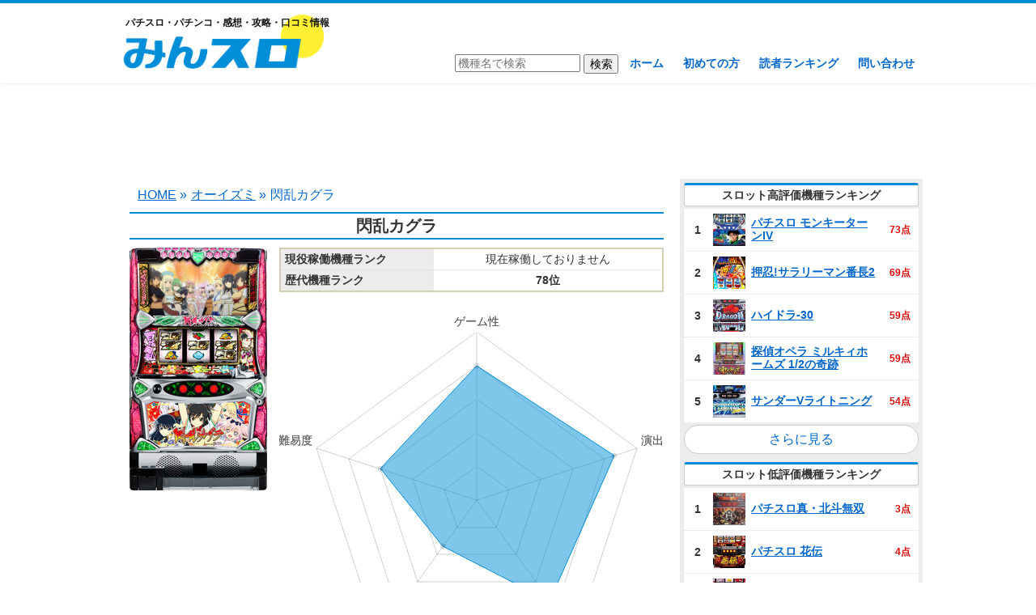

--- FILE ---
content_type: text/html; charset=UTF-8
request_url: https://minslo.com/%E9%96%83%E4%B9%B1%E3%82%AB%E3%82%B0%E3%83%A9/
body_size: 17791
content:
<!DOCTYPE html>
<!--[if IE 7]>
<html class="ie ie7" lang="ja">
<![endif]-->
<!--[if IE 8]>
<html class="ie ie8" lang="ja">
<![endif]-->
<!--[if !(IE 7) & !(IE 8)]><!-->
<html lang="ja">
<!--<![endif]-->
<head>
	<meta charset="UTF-8">
	<meta name="viewport" content="width=device-width">
	<title>閃乱カグラ | 感想・口コミ・攻略・スペック | みんスロ</title>
	<link rel="profile" href="http://gmpg.org/xfn/11">
	<link rel="pingback" href="https://minslo.com/xmlrpc.php">
	<!--[if lt IE 9]>
	<script src="https://minslo.com/wp-content/themes/minslo/js/html5.js"></script>
	<![endif]-->
	
<!-- All in One SEO Pack 2.9 by Michael Torbert of Semper Fi Web Design[288,303] -->
<link rel="canonical" href="https://minslo.com/閃乱カグラ/" />
<!-- /all in one seo pack -->
<link rel='dns-prefetch' href='//s.w.org' />
<link rel="alternate" type="application/rss+xml" title="みんスロ &raquo; 閃乱カグラ のコメントのフィード" href="https://minslo.com/%e9%96%83%e4%b9%b1%e3%82%ab%e3%82%b0%e3%83%a9/feed/" />
		<script type="text/javascript">
			window._wpemojiSettings = {"baseUrl":"https:\/\/s.w.org\/images\/core\/emoji\/11\/72x72\/","ext":".png","svgUrl":"https:\/\/s.w.org\/images\/core\/emoji\/11\/svg\/","svgExt":".svg","source":{"concatemoji":"https:\/\/minslo.com\/wp-includes\/js\/wp-emoji-release.min.js?ver=4.9.26"}};
			!function(e,a,t){var n,r,o,i=a.createElement("canvas"),p=i.getContext&&i.getContext("2d");function s(e,t){var a=String.fromCharCode;p.clearRect(0,0,i.width,i.height),p.fillText(a.apply(this,e),0,0);e=i.toDataURL();return p.clearRect(0,0,i.width,i.height),p.fillText(a.apply(this,t),0,0),e===i.toDataURL()}function c(e){var t=a.createElement("script");t.src=e,t.defer=t.type="text/javascript",a.getElementsByTagName("head")[0].appendChild(t)}for(o=Array("flag","emoji"),t.supports={everything:!0,everythingExceptFlag:!0},r=0;r<o.length;r++)t.supports[o[r]]=function(e){if(!p||!p.fillText)return!1;switch(p.textBaseline="top",p.font="600 32px Arial",e){case"flag":return s([55356,56826,55356,56819],[55356,56826,8203,55356,56819])?!1:!s([55356,57332,56128,56423,56128,56418,56128,56421,56128,56430,56128,56423,56128,56447],[55356,57332,8203,56128,56423,8203,56128,56418,8203,56128,56421,8203,56128,56430,8203,56128,56423,8203,56128,56447]);case"emoji":return!s([55358,56760,9792,65039],[55358,56760,8203,9792,65039])}return!1}(o[r]),t.supports.everything=t.supports.everything&&t.supports[o[r]],"flag"!==o[r]&&(t.supports.everythingExceptFlag=t.supports.everythingExceptFlag&&t.supports[o[r]]);t.supports.everythingExceptFlag=t.supports.everythingExceptFlag&&!t.supports.flag,t.DOMReady=!1,t.readyCallback=function(){t.DOMReady=!0},t.supports.everything||(n=function(){t.readyCallback()},a.addEventListener?(a.addEventListener("DOMContentLoaded",n,!1),e.addEventListener("load",n,!1)):(e.attachEvent("onload",n),a.attachEvent("onreadystatechange",function(){"complete"===a.readyState&&t.readyCallback()})),(n=t.source||{}).concatemoji?c(n.concatemoji):n.wpemoji&&n.twemoji&&(c(n.twemoji),c(n.wpemoji)))}(window,document,window._wpemojiSettings);
		</script>
		<style type="text/css">
img.wp-smiley,
img.emoji {
	display: inline !important;
	border: none !important;
	box-shadow: none !important;
	height: 1em !important;
	width: 1em !important;
	margin: 0 .07em !important;
	vertical-align: -0.1em !important;
	background: none !important;
	padding: 0 !important;
}
</style>
<link rel='stylesheet' id='contact-form-7-css'  href='https://minslo.com/wp-content/plugins/contact-form-7/includes/css/styles.css?ver=5.0.5' type='text/css' media='all' />
<link rel='stylesheet' id='wp-pagenavi-css'  href='https://minslo.com/wp-content/plugins/wp-pagenavi/pagenavi-css.css?ver=2.70' type='text/css' media='all' />
<script type='text/javascript' src='https://minslo.com/wp-includes/js/jquery/jquery.js?ver=1.12.4'></script>
<script type='text/javascript' src='https://minslo.com/wp-includes/js/jquery/jquery-migrate.min.js?ver=1.4.1'></script>
<link rel='https://api.w.org/' href='https://minslo.com/wp-json/' />
<link rel="EditURI" type="application/rsd+xml" title="RSD" href="https://minslo.com/xmlrpc.php?rsd" />
<link rel="wlwmanifest" type="application/wlwmanifest+xml" href="https://minslo.com/wp-includes/wlwmanifest.xml" /> 
<link rel='prev' title='ベン・トー ～半額弁当争奪戦!!～' href='https://minslo.com/%e3%83%99%e3%83%b3%e3%83%bb%e3%83%88%e3%83%bc-%ef%bd%9e%e5%8d%8a%e9%a1%8d%e5%bc%81%e5%bd%93%e4%ba%89%e5%a5%aa%e6%88%a6%ef%bd%9e/' />
<link rel='next' title='ドリームジャンボEE' href='https://minslo.com/%e3%83%89%e3%83%aa%e3%83%bc%e3%83%a0%e3%82%b8%e3%83%a3%e3%83%b3%e3%83%9cee/' />
<meta name="generator" content="WordPress 4.9.26" />
<link rel='shortlink' href='https://minslo.com/?p=749' />
<link rel="alternate" type="application/json+oembed" href="https://minslo.com/wp-json/oembed/1.0/embed?url=https%3A%2F%2Fminslo.com%2F%25e9%2596%2583%25e4%25b9%25b1%25e3%2582%25ab%25e3%2582%25b0%25e3%2583%25a9%2F" />
<link rel="alternate" type="text/xml+oembed" href="https://minslo.com/wp-json/oembed/1.0/embed?url=https%3A%2F%2Fminslo.com%2F%25e9%2596%2583%25e4%25b9%25b1%25e3%2582%25ab%25e3%2582%25b0%25e3%2583%25a9%2F&#038;format=xml" />
	<link rel="shortcut icon" href="https://minslo.com/wp-content/uploads/2018/11/favicon.ico" >
	<link rel="stylesheet" href="https://minslo.com/wp-content/themes/minslo/style.css?ver=20190811" type="text/css" />
	<script type="text/javascript" src="//ajax.googleapis.com/ajax/libs/jquery/1/jquery.min.js"></script>
	<script type="text/javascript" src="https://minslo.com/wp-content/themes/minslo/script/raty-2.7.0/lib/jquery.raty.js"></script>
	<script src="https://cdnjs.cloudflare.com/ajax/libs/Chart.js/2.6.0/Chart.min.js"></script>
	<link href="//netdna.bootstrapcdn.com/font-awesome/4.7.0/css/font-awesome.min.css" rel="stylesheet">
	<!-- インタースティシャル -->		
	<!--
	<script async src="//pagead2.googlesyndication.com/pagead/js/adsbygoogle.js"></script>
<script>
     (adsbygoogle = window.adsbygoogle || []).push({
          google_ad_client: "ca-pub-9273558378256431",
          enable_page_level_ads: true
     });
</script>
-->
	<!-- ここまで -->	
	<!-- Global site tag (gtag.js) - Google Analytics -->
<script async src="https://www.googletagmanager.com/gtag/js?id=UA-47680209-11"></script>
<script>
  window.dataLayer = window.dataLayer || [];
  function gtag(){dataLayer.push(arguments);}
  gtag('js', new Date());

  gtag('config', 'UA-47680209-11');
</script>
</head>

<body class="post-template-default single single-post postid-749 single-format-standard">
	<div id="page" class="hfeed site">
		<header id="masthead" class="site-header" role="banner">
			<div class="site-header-content">
			<a class="home-link" href="https://minslo.com/" title="みんスロ" rel="home" data-wpel-link="internal">
				<h2>パチスロ・パチンコ・感想・攻略・口コミ情報</h2>
									<h2 class="site-title"><img src="https://minslo.com/wp-content/uploads/2018/10/minslo.png" alt="みんスロ"></h2>
								<h2 class="site-title-m">
					<img src="https://minslo.com/wp-content/uploads/2018/10/minslo.png" alt="みんスロ">
				</h2>
			</a>
			<nav id="site-navigation" class="navigation main-navigation" role="navigation">
				<form role="search" method="get" id="searchform" class="searchform" action="https://minslo.com/">
				<div>
					<input type="text" value="" placeholder="機種名で検索" name="s" id="s">
					<input type="submit" id="searchsubmit" value="検索">
				</div>
				</form>
				<ul id="menu-nav" class="menu"><li id="menu-item-17" class="menu-item menu-item-type-custom menu-item-object-custom menu-item-home menu-item-17"><a href="https://minslo.com/" data-wpel-link="internal">ホーム</a></li>
<li id="menu-item-23" class="menu-item menu-item-type-post_type menu-item-object-page menu-item-23"><a href="https://minslo.com/hajimete/" data-wpel-link="internal">初めての方</a></li>
<li id="menu-item-31" class="menu-item menu-item-type-post_type menu-item-object-page menu-item-31"><a href="https://minslo.com/ranking/" data-wpel-link="internal">読者ランキング</a></li>
<li id="menu-item-28" class="menu-item menu-item-type-post_type menu-item-object-page menu-item-28"><a href="https://minslo.com/contact/" data-wpel-link="internal">問い合わせ</a></li>
</ul>			</nav><!-- #site-navigation -->
			</div>
		</header><!-- #masthead -->

		<div id="main" class="site-main">
			<div class="ad-pc ad1">
<script async src="//pagead2.googlesyndication.com/pagead/js/adsbygoogle.js"></script>
<!-- みんスロ｜ヘッダー下 -->
<ins class="adsbygoogle"
     style="display:block"
     data-ad-client="ca-pub-9273558378256431"
     data-ad-slot="8691641025"
     data-ad-format="horizontal"
     data-full-width-responsive="true"></ins>
<script>
(adsbygoogle = window.adsbygoogle || []).push({});
</script>
</div>	<div id="primary" class="content-area">
		<div id="content" class="site-content" role="main">
				<ul class="breadcrumb"><li itemscope itemtype="http://data-vocabulary.org/Breadcrumb"><a itemprop="url" href="https://minslo.com" data-wpel-link="internal"><span itemprop="title">HOME</span></a> &raquo;</li><li itemscope itemtype="http://data-vocabulary.org/Breadcrumb"><a href="https://minslo.com/category/%e3%82%aa%e3%83%bc%e3%82%a4%e3%82%ba%e3%83%9f/" itemprop="url" data-wpel-link="internal"><span itemprop="title">オーイズミ</span></a> &raquo;</li><li>閃乱カグラ</li></ul>										<article id="post-749" class="post-749 post type-post status-publish format-standard has-post-thumbnail hentry category-19 pachinkoslot-slot">
					<h1 class="entry-title">閃乱カグラ</h1>
					<div class="hallinfoleft">
						<div class="hallimage">
																						<img src="https://minslo.com/wp-content/uploads/2018/11/p8378_1.jpg" alt="閃乱カグラ">
													</div>
					</div>
										<div class="hallinforight">
												<table class="hallcontent">
							<tbody>
								<tr>
									<th>現役稼働機種ランク</th>
									<td>
										現在稼働しておりません									</td>
								</tr>
																	<tr><th>歴代機種ランク</th><td class="b">78位</td></tr>
															</tbody>
						</table>
						<canvas id="chart"></canvas>
												<table class="hallcontent">
							<tbody>
																																			<tr><th>機種評価</th><td class="rate-td"><span class="hyouka rate-star"></span>78点</td></tr>
																												<tr><th>勝ちやすさ</th><td class="rate-td"><span class="kachiyasusa rate-star"></span>17点</td></tr>
																												<tr><th>難易度</th><td class="rate-td">中級者向け</td></tr>
																								</tbody>
						</table>
						<table class="hallcontent">
							<tbody>
																<tr><th>導入日</th><td>2017年7月3日</td></tr>
								<tr><th>メーカー</th><td>オーイズミ</td></tr>
								<tr><th>仕様</th><td>ART</td></tr>
							</tbody>
						</table>
					</div>
					<div class="accordion-title">基本情報</div>
<div class="accordion-content">
<table class="table1">
<tbody>
<tr>
<th>
				ART純増
			</th>
<td>
				約1.2枚/G
			</td>
</tr>
<tr>
<th>
				メダル50枚あたりの回転数
			</th>
<td>
				約33.3G
			</td>
</tr>
<tr>
<th>
				天井G数
			</th>
<td>
				1081G+α
			</td>
</tr>
<tr>
<th>
				天井恩恵
			</th>
<td>
				ART確定
			</td>
</tr>
<tr>
<th>
				焔紅蓮ボーナス（赤7揃い）
			</th>
<td>
				36枚
			</td>
</tr>
<tr>
<th>
				超爆乳ボーナス（白7W揃い）
			</th>
<td>
				252枚
			</td>
</tr>
<tr>
<th>
				爆乳ボーナス（白7S揃い）
			</th>
<td>
				153枚
			</td>
</tr>
<tr>
<th>
				REGボーナス
			</th>
<td>
				48枚
			</td>
</tr>
</tbody>
</table>
</div>
<div class="accordion-title">大当り確率・機械割</div>
<div class="accordion-content">
<table class="table1">
<thead>
<tr>
<th>
				設定
			</th>
<th>
				焔紅蓮
			</th>
<th>
				超爆乳
			</th>
<th>
				爆乳
			</th>
</tr>
</thead>
<tbody>
<tr>
<th>
				1
			</th>
<td rowspan="6">
				1/32768.0
			</td>
<td>
				1/1285.0
			</td>
<td>
				1/445.8
			</td>
</tr>
<tr>
<th>
				2
			</th>
<td>
				1/1285.0
			</td>
<td>
				1/439.8
			</td>
</tr>
<tr>
<th>
				3
			</th>
<td>
				1/1285.0
			</td>
<td>
				1/436.9
			</td>
</tr>
<tr>
<th>
				4
			</th>
<td>
				1/1213.6
			</td>
<td>
				1/434.0
			</td>
</tr>
<tr>
<th>
				5
			</th>
<td>
				1/1191.6
			</td>
<td>
				1/431.2
			</td>
</tr>
<tr>
<th>
				6
			</th>
<td>
				1/1170.3
			</td>
<td>
				1/425.6
			</td>
</tr>
</tbody>
</table>
<table class="table1">
<thead>
<tr>
<th>
				設定
			</th>
<th>
				REG
			</th>
<th>
				ボーナス合成
			</th>
<th>
				ART初当り
			</th>
<th>
				出玉率
			</th>
</tr>
</thead>
<tbody>
<tr>
<th>
				1
			</th>
<td>
				1/512.0
			</td>
<td>
				1/199.8
			</td>
<td>
				1/511.4
			</td>
<td>
				97.8%
			</td>
</tr>
<tr>
<th>
				2
			</th>
<td>
				1/504.1
			</td>
<td>
				1/197.4
			</td>
<td>
				1/447.2
			</td>
<td>
				98.9%
			</td>
</tr>
<tr>
<th>
				3
			</th>
<td>
				1/496.5
			</td>
<td>
				1/195.6
			</td>
<td>
				1/455.0
			</td>
<td>
				101.1%
			</td>
</tr>
<tr>
<th>
				4
			</th>
<td>
				1/489.1
			</td>
<td>
				1/192.2
			</td>
<td>
				1/365.1
			</td>
<td>
				103.1%
			</td>
</tr>
<tr>
<th>
				5
			</th>
<td>
				1/481.9
			</td>
<td>
				1/190.0
			</td>
<td>
				1/387.9
			</td>
<td>
				106.9%
			</td>
</tr>
<tr>
<th>
				6
			</th>
<td>
				1/471.5
			</td>
<td>
				1/186.7
			</td>
<td>
				1/295.7
			</td>
<td>
				110.1%
			</td>
</tr>
</tbody>
</table>
</div>
					<script type="text/javascript">
						$(function() {
																					$('.hyouka').raty( {
								readOnly: true,
								score: 3.9							});
																					$('.kachiyasusa').raty( {
								readOnly: true,
								score: 0.9							});
													});
					</script>
					<table class="comment-img"></table>				</article><!-- #post -->
				<!--<div class="comment-top">
					<div class="comment-top-title">レビューや画像を投稿してアマゾンギフト券をゲットしよう！</div>
					<div class="comment-top-content">
						<p>●機種をレビュー（報酬0～300円）</p>
						<p>●機種に関する画像を投稿（報酬0～300円）</p>
						<p>評価や画像投稿においては内容に応じて現金ポイントが還元されます。<br>読者ランキングのページにて溜まっている現金ポイント額を確認可能です。<br>現金ポイントが5000円に達成し次第、アマゾンギフト券（Eメールタイプ）5000円分をご登録のメールアドレス宛に送信いたします。</p>
					</div>
				</div>-->
				
<div class="ad-pc ad2">
<script async src="//pagead2.googlesyndication.com/pagead/js/adsbygoogle.js"></script>
<!-- みんスロ｜中間広告 -->
<ins class="adsbygoogle"
     style="display:block"
     data-ad-client="ca-pub-9273558378256431"
     data-ad-slot="7566261611"
     data-ad-format="rectangle"
     data-full-width-responsive="true"></ins>
<script>
(adsbygoogle = window.adsbygoogle || []).push({});
</script>
</div>
<div id="comments" class="comments-area">
		<div id="respond" class="comment-respond">
		<h3 id="reply-title" class="comment-reply-title">この機種を評価する <small><a rel="nofollow" id="cancel-comment-reply-link" href="/%E9%96%83%E4%B9%B1%E3%82%AB%E3%82%B0%E3%83%A9/#respond" style="display:none;" data-wpel-link="internal">コメントをキャンセル</a></small></h3>			<form action="https://minslo.com/wp-comments-post.php" method="post" id="commentform" class="comment-form">
				


<div class="rate-area" style="display:block;">
								<table class="rate-content">
									<tr>
										<th>ゲーム性<span class="note">(遊技全般におけるシステム)</span></th>
										<td>悪い <span id="game-rate"></span> 良い</td>
									</tr>
									<tr>
										<th>演出<span class="note">(液晶や出目演出・BGMやサウンド)</span></th>
										<td>悪い <span id="enshutsu-rate"></span> 良い</td>
									</tr>
									<tr>
										<th>デザイン<span class="note">(筐体やパネルデザイン)</span></th>
										<td>悪い <span id="design-rate"></span> 良い</td>
									</tr>
									<tr>
										<th>攻略性<span class="note">(勝てる要素はあるか？)</span></th>
										<td>低い <span id="kouryaku-rate"></span> 高い</td>
									</tr>
									<tr>
										<th>難易度<span class="note">(遊技性の難しさ)</span></th>
										<td>低い <span id="nanido-rate"></span> 高い</td>
									</tr>
								</table>
								<p class="comment-form-comment"><label for="comment">コメント</label><textarea name="comment" cols="45" rows="8" aria-required="true"></textarea></p>
								<p class="comment-form-author"><label for="author">ニックネーム <span class="required">*</span></label><input maxlength="15" name="author" type="text" value="" size="30"></p>
								<p class="comment-form-email"><label for="email">メールアドレス</label> <input name="email" type="text" value="" placeholder="公開されることはありません" size="30"></p>
								<p class="comment-notes"><span style="color:#4bb100;font-weight:bold;">メールアドレスを入力しポイントを貯めるとamazonギフト券がもらえます</span><br>※<a href="https://minslo.com/ranking/#rankingtoha" data-wpel-link="internal">ポイントの詳細についてはこちら</a></p>
								<input class="rate-flag" name="rateFlag" type="hidden" value="1">
								<p class="form-submit"><input name="send" type="submit" value="コメントを送信"></p>
								<p style="clear: both"><input style="width: auto" type="file" name="image"> 写真をアップロード</p>
							</div><p class="form-submit"> <input type='hidden' name='comment_post_ID' value='749' id='comment_post_ID' />
<input type='hidden' name='comment_parent' id='comment_parent' value='0' />
</p><p style="display: none;"><input type="hidden" id="akismet_comment_nonce" name="akismet_comment_nonce" value="6859e17026" /></p><p style="display: none;"><input type="hidden" id="ak_js" name="ak_js" value="9"/></p>			</form>
			</div><!-- #respond -->
					<a href="#respond" id="kuchikomi-link" data-wpel-link="internal">この機種を評価する</a>
			<div id="msgbox" style="display: none;"><div id="msg"></div><span id="modoru">閉じる</span><span id="toukou" style="display:none;">このまま投稿する</span></div>
	<script type="text/javascript">
		$(function(){
			$(".rate-area").each(function() {
				if($(this).css('display') == 'block') {
					$(this).children('.rate-flag').val('1');
				} else {
					$(this).find('textarea[name="comment"]').attr('name', 'ex-comment');
					$(this).find('input[name="author"]').attr('name', 'ex-author');
					$(this).find('input[name="email"]').attr('name', 'ex-email');
				}
			});
												$('#game-rate').raty({
				scoreName: 'game',
				hints: ['1', '2', '3', '4', '5']
			});
			$('#enshutsu-rate').raty({
				scoreName: 'enshutsu',
				hints: ['1', '2', '3', '4', '5']
			});
			$('#design-rate').raty({
				scoreName: 'design',
				hints: ['1', '2', '3', '4', '5']
			});
			$('#kouryaku-rate').raty({
				scoreName: 'spec',
				hints: ['1', '2', '3', '4', '5']
			});
			$('#nanido-rate').raty({
				scoreName: 'nanido',
				hints: ['1', '2', '3', '4', '5']
			});
		});
		$('.rate-title').click(function () {
			var index = $('.rate-title').index(this);
			if ($('.rate-area').eq(index).css('display') == 'block') {
				$('.rate-area').hide();
			} else {
				$('.rate-area').hide();
				$('.rate-area').eq(index).fadeIn('fast');
				$('.rate-title').removeClass('open');
				$(this).addClass('open');
				$('.rate-flag').val('0');
				$('.rate-area').eq(index).children('.rate-flag').val('1');
				$('textarea[name="comment"]').attr('name', 'ex-comment');
				$('input[name="author"]').attr('name', 'ex-author');
				$('input[name="email"]').attr('name', 'ex-email');
				$('.rate-area').eq(index).find('textarea[name="ex-comment"]').attr('name', 'comment');
				$('.rate-area').eq(index).find('input[name="ex-author"]').attr('name', 'author');
				$('.rate-area').eq(index).find('input[name="ex-email"]').attr('name', 'email');
			}
		});
		$('input[name="send"]').click(function(){
			var rateFlag = $('input[name=rateFlag]').val();
			var setteiFlag = $('input[name=setteiFlag]').val();
			var imageFlag = $('input[name=imageFlag]').val();
			var maehyoubanFlag = $('input[name=maehyoubanFlag]').val();
			var commentLength = $('textarea[name=comment]').val().length;
			var nickname = $('input[name=author]').val();
			var nicknameLength = $('input[name=author]').val().length;
			
			if( rateFlag == 1) {
				var game = $('input[name=game]').val();
				var enshutsu = $('input[name=enshutsu]').val();
				var design = $('input[name=design]').val();
				var spec = $('input[name=spec]').val();
				var nanido = $('input[name=nanido]').val();
				var maxCount = 0;
				var minCount = 0;
				
				if( game == 5 ) {
					maxCount++;
				} else if( game == 1 ) {
					minCount++;
				}
				if( enshutsu == 5 ) {
					maxCount++;
				} else if( enshutsu == 1 ) {
					minCount++;
				}
				if( design == 5 ) {
					maxCount++;
				} else if( design == 1 ) {
					minCount++;
				}
				if( spec == 5 ) {
					maxCount++;
				} else if( spec == 1 ) {
					minCount++;
				}
				if( nanido == 5 ) {
					maxCount++;
				} else if( nanido == 1 ) {
					minCount++;
				}
				
				if( ( commentLength < 50 ) && ( !game || !enshutsu || !design || !spec || !nanido ) ) {
					$('#msg').html("<p>評価項目に抜けがあります。コメントも入力してください（50文字以上）。</p>");
					$('#msgbox').show();
					return false;
				} else if( commentLength < 50 ) {
					$('#msg').html("<p>50文字以上のコメントが書かれていないと投稿することができません。</p>");
					$('#msgbox').show();
					return false;
				} else if( !game || !enshutsu || !design || !spec || !nanido ) {
					$('#msg').html("<p>評価項目に抜けがあります。</p>");
					$('#msgbox').show();
					return false;
				} else if( maxCount >= 3 || minCount >= 3 ) {
					$('#msg').html("<p>正当な理由が書かれていない場合には評価を削除させていただく場合もあります。</p>");
					$('#toukou').show();
					$('#msgbox').show();
					return false;
				}
			} else if( setteiFlag == 1 ) {
				var settei = $('input[name=settei]:checked').val();
				var todofuken = $('[name=todofuken]').val();
				if( ( commentLength < 20 ) && ( !settei ) ) {
					$('#msg').html("<p>設定状況を選択して、コメント（20文字以上）を入力してください。</p>");
					$('#msgbox').show();
					return false;
				} else if( commentLength < 20 ) {
					$('#msg').html("<p>20文字以上のコメントが書かれていないと投稿することができません。</p>");
					$('#msgbox').show();
					return false;
				} else if( !settei ) {
					$('#msg').html("<p>設定状況を選択してください。</p>");
					$('#msgbox').show();
					return false;
				} else if ( settei == 5 || settei == 1 ) {
					$('#msg').html("<p>正当な理由が書かれていない場合には評価を削除させていただく場合もあります。</p>");
					$('#toukou').show();
					$('#msgbox').show();
					return false;
				}
			} else if( imageFlag == 1 ) {
				var image = $('input[name=image]')[0].files[0];
				if( !image && commentLength < 1 ) {
					$('#msg').html("<p>画像を添付して、コメントを入力してください。</p>");
					$('#msgbox').show();
					return false;
				} else if( !image ) {
					$('#msg').html("<p>画像を添付してください。</p>");
					$('#msgbox').show();
					return false;
				} else if( commentLength < 1 ) {
					$('#msg').html("<p>コメントを入力してください。</p>");
					$('#msgbox').show();
					return false;
				}
			} else if( maehyoubanFlag == 1 ) {
				if( commentLength < 20 ) {
					$('#msg').html("<p>20文字以上のコメントが書かれていないと投稿することができません。</p>");
					$('#msgbox').show();
					return false;
				}
			}
						if(!nickname) {
				$('#msg').html("<p>ニックネームを入力してください。</p>");
				$('#msgbox').show();
				return false;
			}
			if( nicknameLength > 12 ) {
				$('#msg').html("<p>ニックネームは12文字以内で入力してください。</p>");
				$('#msgbox').show();
				return false;
			}
					});
		$('#toukou').click(function(){
			var nickname = $('input[name=author]').val();
			$('#msgbox').hide();
			$('#toukou').hide();
						if(!nickname) {
				$('#msg').html("<p>ニックネームを入力してください。</p>");
				$('#msgbox').show();
				return false;
			}
						$('#commentform').submit();
		});
		$('#modoru').click(function(){
			$('#msgbox').hide();
			$('#toukou').hide();
		});
	</script>

					<h2 class="comments-title">
			新着コメント (全4件)		
		</h2>
					<ol class="comment-list">
	<li class="comment even thread-even depth-1" id="li-comment-4307">
		<div id="comment-4307">
						<div class="comment-author vcard">
									<span class="fn">タマ</span><span class="no-user-rank"><a href="https://minslo.com/ranking/#rankingtoha" data-wpel-link="internal">(ランキング不参加)</a></span>
								<span class="comment-meta commentmetadata"><a href="https://minslo.com/%e9%96%83%e4%b9%b1%e3%82%ab%e3%82%b0%e3%83%a9/#comment-4307" data-wpel-link="internal">2022年9月12日 7:50 PM</a></span>
      			</div>
			
				<p>前のカグラが大好きだったから打ってみたけど作ったやつは頭悪いのか？って言いたくなるぐらいBHBの抽選が謎すぎる。<br />
真閃乱ルーレットで再戦3と勝率アップ1、<br />
斑鳩✖️4で1戦目2戦目共に命懸で負け。<br />
3戦目に相手秘伝忍法で勝ち次も絶勝で勝ち、最後に飛鳥で負け。<br />
デキレ過ぎてビックリするわ…<br />
流石にこれは引きが弱いとかじゃ無く演出が打ち手をおちょくってる。<br />
カバネリとか鬼武者見習えよ</p>
			<div class="reply">
				<span id='good-num-4307'></span><button id='good-btn-4307' class='good-btn' value='4307'></button><button id='bad-btn-4307' class='bad-btn' value='4307'></button><span id='bad-num-4307'></span>				<a rel="nofollow" class="comment-reply-link" href="https://minslo.com/%e9%96%83%e4%b9%b1%e3%82%ab%e3%82%b0%e3%83%a9/?replytocom=4307#respond" onclick="return addComment.moveForm( &quot;comment-4307&quot;, &quot;4307&quot;, &quot;respond&quot;, &quot;749&quot; )" aria-label="タマ に返信" data-wpel-link="internal">返信</a>			</div>
						
							<div class="rate-result">
					<div class="rate-result-part">ゲーム性：<span class="rate-result-game 4307"></span><span class="rate-result-num">2</span></div>
					<div class="rate-result-part">演出：<span class="rate-result-enshutsu 4307"></span><span class="rate-result-num">4</span></div>
					<div class="rate-result-part">デザイン：<span class="rate-result-design 4307"></span><span class="rate-result-num">4</span></div>
					<div class="rate-result-part">攻略性：<span class="rate-result-spec 4307"></span><span class="rate-result-num">1</span></div>
					<div class="rate-result-part">難易度：<span class="rate-result-nanido 4307"></span><span class="rate-result-num">2</span></div>
				</div>
				<script type="text/javascript">
					$(function() {
						$('.rate-result-game.4307').raty( {
							readOnly: true,
							score: 2						});
						$('.rate-result-enshutsu.4307').raty( {
							readOnly: true,
							score: 4						});
						$('.rate-result-design.4307').raty( {
							readOnly: true,
							score: 4						});
						$('.rate-result-spec.4307').raty( {
							readOnly: true,
							score: 1						});
						$('.rate-result-nanido.4307').raty( {
							readOnly: true,
							score: 2						});
					});
				</script>
								</div>
	</li>
	<ul class="children">
	<li class="comment odd alt depth-2" id="li-comment-4308">
		<div id="comment-4308">
						<div class="comment-author vcard">
									<span class="fn">タマ</span><span class="no-user-rank"><a href="https://minslo.com/ranking/#rankingtoha" data-wpel-link="internal">(ランキング不参加)</a></span>
								<span class="comment-meta commentmetadata"><a href="https://minslo.com/%e9%96%83%e4%b9%b1%e3%82%ab%e3%82%b0%e3%83%a9/#comment-4308" data-wpel-link="internal">2022年9月13日 1:33 AM</a></span>
      			</div>
			
				<p>書くとこ間違えた<br />
これは閃乱カグラ2の評価です</p>
			<div class="reply">
				<span id='good-num-4308'></span><button id='good-btn-4308' class='good-btn' value='4308'></button><button id='bad-btn-4308' class='bad-btn' value='4308'></button><span id='bad-num-4308'>1</span>				<a rel="nofollow" class="comment-reply-link" href="https://minslo.com/%e9%96%83%e4%b9%b1%e3%82%ab%e3%82%b0%e3%83%a9/?replytocom=4308#respond" onclick="return addComment.moveForm( &quot;comment-4308&quot;, &quot;4308&quot;, &quot;respond&quot;, &quot;749&quot; )" aria-label="タマ に返信" data-wpel-link="internal">返信</a>			</div>
						
								</div>
	</li>
	</li><!-- #comment-## -->
</ul><!-- .children -->
</li><!-- #comment-## -->
	<li class="comment even thread-odd thread-alt depth-1" id="li-comment-4013">
		<div id="comment-4013">
						<div class="comment-author vcard">
									<span class="fn">あ</span><span class="no-user-rank"><a href="https://minslo.com/ranking/#rankingtoha" data-wpel-link="internal">(ランキング不参加)</a></span>
								<span class="comment-meta commentmetadata"><a href="https://minslo.com/%e9%96%83%e4%b9%b1%e3%82%ab%e3%82%b0%e3%83%a9/#comment-4013" data-wpel-link="internal">2021年6月12日 9:10 PM</a></span>
      			</div>
			
				<p>この台は素晴らしいと思うけど<br />
ＡＲＴ中のボーナスで負けても10ゲームは上乗せして欲しかったと思うな<br />
５連続負けで上乗せ０だった時があった</p>
			<div class="reply">
				<span id='good-num-4013'></span><button id='good-btn-4013' class='good-btn' value='4013'></button><button id='bad-btn-4013' class='bad-btn' value='4013'></button><span id='bad-num-4013'></span>				<a rel="nofollow" class="comment-reply-link" href="https://minslo.com/%e9%96%83%e4%b9%b1%e3%82%ab%e3%82%b0%e3%83%a9/?replytocom=4013#respond" onclick="return addComment.moveForm( &quot;comment-4013&quot;, &quot;4013&quot;, &quot;respond&quot;, &quot;749&quot; )" aria-label="あ に返信" data-wpel-link="internal">返信</a>			</div>
						
							<div class="rate-result">
					<div class="rate-result-part">ゲーム性：<span class="rate-result-game 4013"></span><span class="rate-result-num">5</span></div>
					<div class="rate-result-part">演出：<span class="rate-result-enshutsu 4013"></span><span class="rate-result-num">4</span></div>
					<div class="rate-result-part">デザイン：<span class="rate-result-design 4013"></span><span class="rate-result-num">5</span></div>
					<div class="rate-result-part">攻略性：<span class="rate-result-spec 4013"></span><span class="rate-result-num">3</span></div>
					<div class="rate-result-part">難易度：<span class="rate-result-nanido 4013"></span><span class="rate-result-num">2</span></div>
				</div>
				<script type="text/javascript">
					$(function() {
						$('.rate-result-game.4013').raty( {
							readOnly: true,
							score: 5						});
						$('.rate-result-enshutsu.4013').raty( {
							readOnly: true,
							score: 4						});
						$('.rate-result-design.4013').raty( {
							readOnly: true,
							score: 5						});
						$('.rate-result-spec.4013').raty( {
							readOnly: true,
							score: 3						});
						$('.rate-result-nanido.4013').raty( {
							readOnly: true,
							score: 2						});
					});
				</script>
								</div>
	</li>
	</li><!-- #comment-## -->
	<li class="comment odd alt thread-even depth-1" id="li-comment-3177">
		<div id="comment-3177">
						<div class="comment-author vcard">
									<span class="fn high-rank name-user-rank63"><a href="https://minslo.com/%E3%82%B3%E3%83%A1%E3%83%B3%E3%83%88%E4%B8%80%E8%A6%A7/?username=%E3%83%AA%E3%83%BC%E3%83%81%E7%9B%AE" data-wpel-link="internal">リーチ目</a></span>
					<span class="user-rank rank-63"><a href="https://minslo.com/ranking/?pagerank=2" data-wpel-link="internal">63<span class="user-rank-unit">位</span></a></span>
								<span class="comment-meta commentmetadata"><a href="https://minslo.com/%e9%96%83%e4%b9%b1%e3%82%ab%e3%82%b0%e3%83%a9/#comment-3177" data-wpel-link="internal">2020年1月19日 11:48 PM</a></span>
      			</div>
			
				<p>店からの良配分の示唆があった機会があり打った事がある台です。<br />
基本的に打ってて気恥ずかしい台ですｗ<br />
爆乳ぼ～なす～<br />
乳乳ちゃんす～<br />
とかｗｗ今時こんなん検定通っちゃうんですねｗ</p>
<p>ゲーム性<br />
⇒王道のA+artスペックです。<br />
基本的に<br />
①通常時チャンスゾーンからARTを目指す<br />
②各ボナ中にバー揃いでのART突入を目指す<br />
ですね。<br />
一つ面白いなとおもった点が、<br />
REGを引いた時にART突入期待度を自力で勝ち取る<br />
&#8220;押し順チャンス&#8221;みたいなのが連続で4回挑戦できます。<br />
これが結構良くできてて、一個でも正解してれば割と当たってくれます。<br />
ここでART突入できれば割と楽な展開に持ってけますが、<br />
非当選だと・・・・死にますｗ<br />
ほぼ獲得純増なしで終了しますｗ</p>
<p>A+artと言えばまどマギ２を想像する方も多いと思いますが、<br />
自分は設定が入るならまど２なんかよりこちらの台の方がよっぽど良い台だと感じました。なにより天井が「ボーナス間」なので、ARTではリセットされません。まど２はartでも天井リセットなのでそこが厄介でしたからね・・・。</p>
<p>演出<br />
⇒ART中は基本的に脳汁でまくりな台です。<br />
こんな良くできたARTを作り込んだ台なのに何かしらの抱き合わせ商品っぽい感じでバラエティコーナーに放り込まれてるのがかわいそうなくらいです。<br />
ART中の曲が凄い良い曲です。現行のどの台よりもART中にノリに乗れる高揚感が沸き上がりますね。<br />
今は亡きメイン機種だったワイルドアイズ？甲賀忍法帖？みずちの巫女？なんかより全然ノれる曲だと感じました。</p>
<p>そしてレア役引いた時のリールロック演出。めちゃくちゃ脳汁でますよコレｗ</p>
<p>デザイン<br />
⇒とくになし。役物等もない通常の筐体です。</p>
<p>攻略性<br />
⇒こればっかりは★１ですかね。むしろ個人的には皆無なので★0にしたいくらいですが・・・・。<br />
①まず偶奇による挙動の差が無い。あるのかもしれないけど体感レベルではキャッチ出来ず。<br />
②設定示唆がボナ・ART終了画面時のパネルの色変化のみ<br />
③そもそも完全にマイナー機種の部類で世に出てきてる為、各解析サイトが真面目に細かく解析してないｗ</p>
<p>というまっっったく設定の方向性を感じられない台となっております。<br />
他社みたく所定の場面でボタンプッシュでセリフ出現で偶奇の差ぐらいつけてほしかったですね・・・。<br />
ちなみに自分が打ってた台はプラス600枚～マイナス700枚ぐらいを同じ波でずっと下皿もみもみで結局マイナス600枚程度負けてしまいました。<br />
他サイトのレビュー者のコメントを見ると、低設定は容赦なく爆死の台なので<br />
自分の台は設定4くらいあったのかなと楽観視しております。実際はわかりませんけどね。でも低設定で3000GでART0って言うレビューを見ると、そこまで悪い設定じゃない気もしますけどね。</p>
<p>難易度<br />
⇒難易度の問題なのかどうか微妙ですが、確かにART中は面白くてノれる台だけど<br />
勝てるビジョンが見えない・・・。どうやったら勝てるんだコレ・・・。<br />
と疑問に思ってると、自分が打ってる店でこの台で過去に万枚出てるんですよね。<br />
他のレビュー者も9千うんぬん枚だしたとかってレビューもあるので。</p>
<p>結局は高設定でも薄い確率の大量G数上乗せのトリガーを引かないと勝ちづらい台ってことなんですね～。</p>
			<div class="reply">
				<span id='good-num-3177'></span><button id='good-btn-3177' class='good-btn' value='3177'></button><button id='bad-btn-3177' class='bad-btn' value='3177'></button><span id='bad-num-3177'>2</span>				<a rel="nofollow" class="comment-reply-link" href="https://minslo.com/%e9%96%83%e4%b9%b1%e3%82%ab%e3%82%b0%e3%83%a9/?replytocom=3177#respond" onclick="return addComment.moveForm( &quot;comment-3177&quot;, &quot;3177&quot;, &quot;respond&quot;, &quot;749&quot; )" aria-label="リーチ目 に返信" data-wpel-link="internal">返信</a>			</div>
						
							<div class="rate-result">
					<div class="rate-result-part">ゲーム性：<span class="rate-result-game 3177"></span><span class="rate-result-num">5</span></div>
					<div class="rate-result-part">演出：<span class="rate-result-enshutsu 3177"></span><span class="rate-result-num">5</span></div>
					<div class="rate-result-part">デザイン：<span class="rate-result-design 3177"></span><span class="rate-result-num">2</span></div>
					<div class="rate-result-part">攻略性：<span class="rate-result-spec 3177"></span><span class="rate-result-num">1</span></div>
					<div class="rate-result-part">難易度：<span class="rate-result-nanido 3177"></span><span class="rate-result-num">5</span></div>
				</div>
				<script type="text/javascript">
					$(function() {
						$('.rate-result-game.3177').raty( {
							readOnly: true,
							score: 5						});
						$('.rate-result-enshutsu.3177').raty( {
							readOnly: true,
							score: 5						});
						$('.rate-result-design.3177').raty( {
							readOnly: true,
							score: 2						});
						$('.rate-result-spec.3177').raty( {
							readOnly: true,
							score: 1						});
						$('.rate-result-nanido.3177').raty( {
							readOnly: true,
							score: 5						});
					});
				</script>
						<div class="pt-get"><a href="https://minslo.com/ranking/" data-wpel-link="internal">90pt GET!</a></div>		</div>
	</li>
	</li><!-- #comment-## -->
		</ol><!-- .comment-list -->

		
		
	</div><!-- #comments -->						<ul class="breadcrumb"><li itemscope itemtype="http://data-vocabulary.org/Breadcrumb"><a itemprop="url" href="https://minslo.com" data-wpel-link="internal"><span itemprop="title">HOME</span></a> &raquo;</li><li itemscope itemtype="http://data-vocabulary.org/Breadcrumb"><a href="https://minslo.com/category/%e3%82%aa%e3%83%bc%e3%82%a4%e3%82%ba%e3%83%9f/" itemprop="url" data-wpel-link="internal"><span itemprop="title">オーイズミ</span></a> &raquo;</li><li>閃乱カグラ</li></ul>		</div><!-- #content -->
	</div><!-- #primary -->
<script>
		var ctx = document.getElementById('chart').getContext('2d');
	var chart = new Chart(ctx, {
		// The type of chart we want to create
		type: 'radar',

		// The data for our dataset
		data: {
			labels: ["ゲーム性", "演出", "デザイン", "攻略性", "難易度"],
			datasets: [{
								backgroundColor: 'rgba(0, 142, 216, 0.5)',
				borderColor: 'rgb(0, 142, 216)',
								data: [4,4.3,3.7,1.7,3],
				borderWidth: 1,
			}]
			
		},
		
		options: {
			legend: {
				display: false
			},
			scale: {
				pointLabels: {
					fontSize: 14,
				},
				ticks: {
					stepSize: 1,
					max: 5,
					beginAtZero: true,
					fontSize: 0,
				}
			}
		}
	});
	$(function(){
	$('input[name="author"],input[name="email"],input[name="url"],textarea[name="comment"]').focus(function(){
		$('header#masthead').hide();
  	}).blur(function(){
		$('header#masthead').show();
	});
});
$('#read-more-img').click(function(){
	$('#read-more-img').hide();
	$('.more-img').fadeIn();
});
$('.good-btn').click(function(){
	var commentid = $(this).attr('value');
	if($(this).hasClass('already')) {
		$.ajax({
			type: 'POST',
			url: ajaxurl,
			data: {
				'action' : 'comment_good_del',
				'commentid' : commentid,
			},
			success: function( response ){
				$('#good-num-' + commentid).text(response);
				$('#good-btn-' + commentid).removeClass('already');
			}
		});
	} else if($('#bad-btn-' + commentid).hasClass('already')){
		$.ajax({
			type: 'POST',
			url: ajaxurl,
			data: {
				'action' : 'comment_bad_del',
				'commentid' : commentid,
			},
			success: function( response ){
				$('#bad-btn-' + commentid).removeClass('already');
				$('#bad-num-' + commentid).text(response);
				$.ajax({
					type: 'POST',
					url: ajaxurl,
					data: {
						'action' : 'comment_good_add',
						'commentid' : commentid,
					},
					success: function( response ){
						$('#good-num-' + commentid).text(response);
						$('#good-btn-' + commentid).addClass('already');
					}
				});
			}
		});
	} else {
		$.ajax({
			type: 'POST',
			url: ajaxurl,
			data: {
				'action' : 'comment_good_add',
				'commentid' : commentid,
			},
			success: function( response ){
				$('#good-num-' + commentid).text(response);
				$('#good-btn-' + commentid).addClass('already');
			}
		});
	}
	return false;
});
$('.bad-btn').click(function(){
	var commentid = $(this).attr('value');
	if($(this).hasClass('already')) {
		$.ajax({
			type: 'POST',
			url: ajaxurl,
			data: {
				'action' : 'comment_bad_del',
				'commentid' : commentid,
			},
			success: function( response ){
				$('#bad-num-' + commentid).text(response);
				$('#bad-btn-' + commentid).removeClass('already');
			}
		});
	} else if($('#good-btn-' + commentid).hasClass('already')){
		$.ajax({
			type: 'POST',
			url: ajaxurl,
			data: {
				'action' : 'comment_good_del',
				'commentid' : commentid,
			},
			success: function( response ){
				$('#good-btn-' + commentid).removeClass('already');
				$('#good-num-' + commentid).text(response);
				$.ajax({
					type: 'POST',
					url: ajaxurl,
					data: {
						'action' : 'comment_bad_add',
						'commentid' : commentid,
					},
					success: function( response ){
						$('#bad-num-' + commentid).text(response);
						$('#bad-btn-' + commentid).addClass('already');
					}
				});
			}
		});
	} else {
		$.ajax({
			type: 'POST',
			url: ajaxurl,
			data: {
				'action' : 'comment_bad_add',
				'commentid' : commentid,
			},
			success: function( response ){
				$('#bad-num-' + commentid).text(response);
				$('#bad-btn-' + commentid).addClass('already');
			}
		});
	}
	return false;
});	
$('#respond form').focusin(function(e) {
	$('a#page-top').hide();
})
.focusout(function(e) {
	$('a#page-top').fadeIn();
});
$(function(){
	$('a[href^=#]').click(function(){
		var speed = 500;
		var href= $(this).attr("href");
		var target = $(href == "#" || href == "" ? 'html' : href);
		var position = target.offset().top;
		$("html, body").animate({scrollTop:position}, speed, "swing");
		return false;
	});
});
</script>
</script>
	<div id="sidebar" role="complementary">
		<ul>
			<li id="slot_ranking-2" class="widget widget_slot_ranking"><h2 class="widgettitle">スロット高評価機種ランキング</h2><table class="halllist"><tbody><tr><td class="rank">1</td><td class="thumb"><img width="150" height="150" src="https://minslo.com/wp-content/uploads/2020/03/p9163_1-150x150.png" class="attachment-thumbnail size-thumbnail wp-post-image" alt="パチスロ モンキーターンIV" srcset="https://minslo.com/wp-content/uploads/2020/03/p9163_1-150x150.png 150w, https://minslo.com/wp-content/uploads/2020/03/p9163_1-300x300.png 300w, https://minslo.com/wp-content/uploads/2020/03/p9163_1.png 306w" sizes="(max-width: 150px) 100vw, 150px" /></td><td class="hall"><a href="https://minslo.com/%e3%83%91%e3%83%81%e3%82%b9%e3%83%ad-%e3%83%a2%e3%83%b3%e3%82%ad%e3%83%bc%e3%82%bf%e3%83%bc%e3%83%b3iv/" data-wpel-link="internal">パチスロ モンキーターンIV</a></td><td class="point">73点</td></tr><tr><td class="rank">2</td><td class="thumb"><img width="150" height="150" src="https://minslo.com/wp-content/uploads/2020/02/EQtvfX3UEAEwpcP-150x150.png" class="attachment-thumbnail size-thumbnail wp-post-image" alt="押忍!サラリーマン番長2" srcset="https://minslo.com/wp-content/uploads/2020/02/EQtvfX3UEAEwpcP-150x150.png 150w, https://minslo.com/wp-content/uploads/2020/02/EQtvfX3UEAEwpcP.png 292w" sizes="(max-width: 150px) 100vw, 150px" /></td><td class="hall"><a href="https://minslo.com/%e6%8a%bc%e5%bf%8d%e3%82%b5%e3%83%a9%e3%83%aa%e3%83%bc%e3%83%9e%e3%83%b3%e7%95%aa%e9%95%b72/" data-wpel-link="internal">押忍!サラリーマン番長2</a></td><td class="point">69点</td></tr><tr><td class="rank">3</td><td class="thumb"><img width="150" height="150" src="https://minslo.com/wp-content/uploads/2020/03/1-150x150.jpg" class="attachment-thumbnail size-thumbnail wp-post-image" alt="ハイドラ‐30" srcset="https://minslo.com/wp-content/uploads/2020/03/1-150x150.jpg 150w, https://minslo.com/wp-content/uploads/2020/03/1-300x300.jpg 300w, https://minslo.com/wp-content/uploads/2020/03/1.jpg 333w" sizes="(max-width: 150px) 100vw, 150px" /></td><td class="hall"><a href="https://minslo.com/%e3%83%8f%e3%82%a4%e3%83%89%e3%83%a9%e2%80%9030/" data-wpel-link="internal">ハイドラ‐30</a></td><td class="point">59点</td></tr><tr><td class="rank">4</td><td class="thumb"><img width="150" height="150" src="https://minslo.com/wp-content/uploads/2020/01/p9107_1-1-150x150.jpg" class="attachment-thumbnail size-thumbnail wp-post-image" alt="探偵オペラ ミルキィホームズ 1/2の奇跡" /></td><td class="hall"><a href="https://minslo.com/%e6%8e%a2%e5%81%b5%e3%82%aa%e3%83%9a%e3%83%a9-%e3%83%9f%e3%83%ab%e3%82%ad%e3%82%a3%e3%83%9b%e3%83%bc%e3%83%a0%e3%82%ba-1-2%e3%81%ae%e5%a5%87%e8%b7%a1/" data-wpel-link="internal">探偵オペラ ミルキィホームズ 1/2の奇跡</a></td><td class="point">59点</td></tr><tr><td class="rank">5</td><td class="thumb"><img width="150" height="150" src="https://minslo.com/wp-content/uploads/2020/02/p9155_1-1-150x150.jpg" class="attachment-thumbnail size-thumbnail wp-post-image" alt="サンダーVライトニング" srcset="https://minslo.com/wp-content/uploads/2020/02/p9155_1-1-150x150.jpg 150w, https://minslo.com/wp-content/uploads/2020/02/p9155_1-1-300x300.jpg 300w, https://minslo.com/wp-content/uploads/2020/02/p9155_1-1.jpg 336w" sizes="(max-width: 150px) 100vw, 150px" /></td><td class="hall"><a href="https://minslo.com/%e3%82%b5%e3%83%b3%e3%83%80%e3%83%bcv%e3%83%a9%e3%82%a4%e3%83%88%e3%83%8b%e3%83%b3%e3%82%b0/" data-wpel-link="internal">サンダーVライトニング</a></td><td class="point">54点</td></tr></tbody></table><a href="https://minslo.com/?s=&amp;pachinkoslot=slot&amp;ninki=geneki" class="link-more" data-wpel-link="internal">さらに見る</a><h2 class="widgettitle">スロット低評価機種ランキング</h2><table class="halllist"><tbody><tr><td class="rank">1</td><td class="thumb"><img width="150" height="150" src="https://minslo.com/wp-content/uploads/2020/03/ESLY-EoUcAAia6h-1-150x150.jpg" class="attachment-thumbnail size-thumbnail wp-post-image" alt="パチスロ真・北斗無双" srcset="https://minslo.com/wp-content/uploads/2020/03/ESLY-EoUcAAia6h-1-150x150.jpg 150w, https://minslo.com/wp-content/uploads/2020/03/ESLY-EoUcAAia6h-1-300x300.jpg 300w, https://minslo.com/wp-content/uploads/2020/03/ESLY-EoUcAAia6h-1.jpg 465w" sizes="(max-width: 150px) 100vw, 150px" /></td><td class="hall"><a href="https://minslo.com/%e3%83%91%e3%83%81%e3%82%b9%e3%83%ad%e7%9c%9f%e3%83%bb%e5%8c%97%e6%96%97%e7%84%a1%e5%8f%8c/" data-wpel-link="internal">パチスロ真・北斗無双</a></td><td class="point">3点</td></tr><tr><td class="rank">2</td><td class="thumb"><img width="150" height="150" src="https://minslo.com/wp-content/uploads/2019/11/p9092_1-1-150x150.jpg" class="attachment-thumbnail size-thumbnail wp-post-image" alt="パチスロ 花伝" srcset="https://minslo.com/wp-content/uploads/2019/11/p9092_1-1-150x150.jpg 150w, https://minslo.com/wp-content/uploads/2019/11/p9092_1-1-300x300.jpg 300w, https://minslo.com/wp-content/uploads/2019/11/p9092_1-1.jpg 390w" sizes="(max-width: 150px) 100vw, 150px" /></td><td class="hall"><a href="https://minslo.com/%e3%83%91%e3%83%81%e3%82%b9%e3%83%ad-%e8%8a%b1%e4%bc%9d/" data-wpel-link="internal">パチスロ 花伝</a></td><td class="point">4点</td></tr><tr><td class="rank">3</td><td class="thumb"><img width="150" height="150" src="https://minslo.com/wp-content/uploads/2020/02/p9152_1-1-150x150.jpg" class="attachment-thumbnail size-thumbnail wp-post-image" alt="パチスロ咲‐Saki‐" srcset="https://minslo.com/wp-content/uploads/2020/02/p9152_1-1-150x150.jpg 150w, https://minslo.com/wp-content/uploads/2020/02/p9152_1-1-300x300.jpg 300w, https://minslo.com/wp-content/uploads/2020/02/p9152_1-1.jpg 312w" sizes="(max-width: 150px) 100vw, 150px" /></td><td class="hall"><a href="https://minslo.com/%e3%83%91%e3%83%81%e3%82%b9%e3%83%ad%e5%92%b2%e2%80%90saki%e2%80%90/" data-wpel-link="internal">パチスロ咲‐Saki‐</a></td><td class="point">15点</td></tr><tr><td class="rank">4</td><td class="thumb"><img width="149" height="149" src="https://minslo.com/wp-content/uploads/2020/02/s_kaijinuma_dai-1.png" class="attachment-thumbnail size-thumbnail wp-post-image" alt="回胴黙示録カイジ沼" /></td><td class="hall"><a href="https://minslo.com/%e5%9b%9e%e8%83%b4%e9%bb%99%e7%a4%ba%e9%8c%b2%e3%82%ab%e3%82%a4%e3%82%b8%e6%b2%bc/" data-wpel-link="internal">回胴黙示録カイジ沼</a></td><td class="point">16点</td></tr><tr><td class="rank">5</td><td class="thumb"><img width="150" height="150" src="https://minslo.com/wp-content/uploads/2020/03/p9170_1-150x150.png" class="attachment-thumbnail size-thumbnail wp-post-image" alt="Sパチスロダイナマイトキング極" srcset="https://minslo.com/wp-content/uploads/2020/03/p9170_1-150x150.png 150w, https://minslo.com/wp-content/uploads/2020/03/p9170_1-300x300.png 300w, https://minslo.com/wp-content/uploads/2020/03/p9170_1.png 341w" sizes="(max-width: 150px) 100vw, 150px" /></td><td class="hall"><a href="https://minslo.com/s%e3%83%91%e3%83%81%e3%82%b9%e3%83%ad%e3%83%80%e3%82%a4%e3%83%8a%e3%83%9e%e3%82%a4%e3%83%88%e3%82%ad%e3%83%b3%e3%82%b0%e6%a5%b5/" data-wpel-link="internal">Sパチスロダイナマイトキング極</a></td><td class="point">23点</td></tr></tbody></table><a href="https://minslo.com/?s=&amp;pachinkoslot=slot&amp;teihyouka=geneki" class="link-more" data-wpel-link="internal">さらに見る</a><h2 class="widgettitle">スロット勝てる機種ランキング</h2><table class="halllist"><tbody><tr><td class="rank">1</td><td class="thumb"><img width="150" height="150" src="https://minslo.com/wp-content/uploads/2020/05/p9189_1-150x150.jpg" class="attachment-thumbnail size-thumbnail wp-post-image" alt="パチスロ BLACK LAGOON4" srcset="https://minslo.com/wp-content/uploads/2020/05/p9189_1-150x150.jpg 150w, https://minslo.com/wp-content/uploads/2020/05/p9189_1-300x300.jpg 300w, https://minslo.com/wp-content/uploads/2020/05/p9189_1.jpg 333w" sizes="(max-width: 150px) 100vw, 150px" /></td><td class="hall"><a href="https://minslo.com/%e3%83%91%e3%83%81%e3%82%b9%e3%83%ad-black-lagoon4/" data-wpel-link="internal">パチスロ BLACK LAGOON4</a></td><td class="point">75点</td></tr><tr><td class="rank">2</td><td class="thumb"><img width="150" height="150" src="https://minslo.com/wp-content/uploads/2020/02/p9155_1-1-150x150.jpg" class="attachment-thumbnail size-thumbnail wp-post-image" alt="サンダーVライトニング" srcset="https://minslo.com/wp-content/uploads/2020/02/p9155_1-1-150x150.jpg 150w, https://minslo.com/wp-content/uploads/2020/02/p9155_1-1-300x300.jpg 300w, https://minslo.com/wp-content/uploads/2020/02/p9155_1-1.jpg 336w" sizes="(max-width: 150px) 100vw, 150px" /></td><td class="hall"><a href="https://minslo.com/%e3%82%b5%e3%83%b3%e3%83%80%e3%83%bcv%e3%83%a9%e3%82%a4%e3%83%88%e3%83%8b%e3%83%b3%e3%82%b0/" data-wpel-link="internal">サンダーVライトニング</a></td><td class="point">58点</td></tr><tr><td class="rank">3</td><td class="thumb"><img width="150" height="150" src="https://minslo.com/wp-content/uploads/2019/12/p9111_1-1-150x150.jpg" class="attachment-thumbnail size-thumbnail wp-post-image" alt="https://minslo.com/wp-content/uploads/2019/12/p9111_1-e1577370331496.jpg" srcset="https://minslo.com/wp-content/uploads/2019/12/p9111_1-1-150x150.jpg 150w, https://minslo.com/wp-content/uploads/2019/12/p9111_1-1-300x300.jpg 300w, https://minslo.com/wp-content/uploads/2019/12/p9111_1-1.jpg 366w" sizes="(max-width: 150px) 100vw, 150px" /></td><td class="hall"><a href="https://minslo.com/%e9%9d%92%e9%ac%bc/" data-wpel-link="internal">青鬼</a></td><td class="point">58点</td></tr><tr><td class="rank">4</td><td class="thumb"><img width="150" height="150" src="https://minslo.com/wp-content/uploads/2020/01/p9107_1-1-150x150.jpg" class="attachment-thumbnail size-thumbnail wp-post-image" alt="探偵オペラ ミルキィホームズ 1/2の奇跡" /></td><td class="hall"><a href="https://minslo.com/%e6%8e%a2%e5%81%b5%e3%82%aa%e3%83%9a%e3%83%a9-%e3%83%9f%e3%83%ab%e3%82%ad%e3%82%a3%e3%83%9b%e3%83%bc%e3%83%a0%e3%82%ba-1-2%e3%81%ae%e5%a5%87%e8%b7%a1/" data-wpel-link="internal">探偵オペラ ミルキィホームズ 1/2の奇跡</a></td><td class="point">56点</td></tr><tr><td class="rank">5</td><td class="thumb"><img width="150" height="150" src="https://minslo.com/wp-content/uploads/2020/01/aa-150x150.png" class="attachment-thumbnail size-thumbnail wp-post-image" alt="いろはに愛姫" srcset="https://minslo.com/wp-content/uploads/2020/01/aa-150x150.png 150w, https://minslo.com/wp-content/uploads/2020/01/aa.png 281w" sizes="(max-width: 150px) 100vw, 150px" /></td><td class="hall"><a href="https://minslo.com/%e3%81%84%e3%82%8d%e3%81%af%e3%81%ab%e6%84%9b%e5%a7%ab/" data-wpel-link="internal">いろはに愛姫</a></td><td class="point">48点</td></tr></tbody></table><a href="https://minslo.com/?s=&amp;pachinkoslot=slot&amp;kasegeru=geneki" class="link-more" data-wpel-link="internal">さらに見る</a></li>
<li id="pachinko_ranking-2" class="widget widget_pachinko_ranking"><h2 class="widgettitle">パチンコ高評価機種ランキング</h2><table class="halllist"><tbody><tr><td class="rank">1</td><td class="thumb"><img width="150" height="150" src="https://minslo.com/wp-content/uploads/2020/01/p9102_1-150x150.png" class="attachment-thumbnail size-thumbnail wp-post-image" alt="Fマクロスデルタ V‐ラッシュ ver." srcset="https://minslo.com/wp-content/uploads/2020/01/p9102_1-150x150.png 150w, https://minslo.com/wp-content/uploads/2020/01/p9102_1-300x300.png 300w, https://minslo.com/wp-content/uploads/2020/01/p9102_1.png 372w" sizes="(max-width: 150px) 100vw, 150px" /></td><td class="hall"><a href="https://minslo.com/f%e3%83%9e%e3%82%af%e3%83%ad%e3%82%b9%e3%83%87%e3%83%ab%e3%82%bf-v%e2%80%90%e3%83%a9%e3%83%83%e3%82%b7%e3%83%a5-ver/" data-wpel-link="internal">Fマクロスデルタ V‐ラッシュ ver.</a></td><td class="point">100点</td></tr><tr><td class="rank">2</td><td class="thumb"><img width="150" height="150" src="https://minslo.com/wp-content/uploads/2020/02/p9133_1-150x150.jpg" class="attachment-thumbnail size-thumbnail wp-post-image" alt="PA CYBORG009 N‐X1" srcset="https://minslo.com/wp-content/uploads/2020/02/p9133_1-150x150.jpg 150w, https://minslo.com/wp-content/uploads/2020/02/p9133_1-300x300.jpg 300w, https://minslo.com/wp-content/uploads/2020/02/p9133_1.jpg 305w" sizes="(max-width: 150px) 100vw, 150px" /></td><td class="hall"><a href="https://minslo.com/pa-cyborg009-n%e2%80%90x1/" data-wpel-link="internal">PA CYBORG009 N‐X1</a></td><td class="point">83点</td></tr><tr><td class="rank">3</td><td class="thumb"><img width="150" height="150" src="https://minslo.com/wp-content/uploads/2020/03/p9167_1-150x150.jpg" class="attachment-thumbnail size-thumbnail wp-post-image" alt="新世紀エヴァンゲリオン～シト、新生～PREMIUM MODEL" srcset="https://minslo.com/wp-content/uploads/2020/03/p9167_1-150x150.jpg 150w, https://minslo.com/wp-content/uploads/2020/03/p9167_1.jpg 274w" sizes="(max-width: 150px) 100vw, 150px" /></td><td class="hall"><a href="https://minslo.com/%e6%96%b0%e4%b8%96%e7%b4%80%e3%82%a8%e3%83%b4%e3%82%a1%e3%83%b3%e3%82%b2%e3%83%aa%e3%82%aa%e3%83%b3%ef%bd%9e%e3%82%b7%e3%83%88%e3%80%81%e6%96%b0%e7%94%9f%ef%bd%9epremium-model/" data-wpel-link="internal">新世紀エヴァンゲリオン～シト、新生～PREMIUM MODEL</a></td><td class="point">76点</td></tr><tr><td class="rank">4</td><td class="thumb"><img width="150" height="150" src="https://minslo.com/wp-content/uploads/2019/12/p9109_1-150x150.jpg" class="attachment-thumbnail size-thumbnail wp-post-image" alt="P蒼天の拳 双龍" srcset="https://minslo.com/wp-content/uploads/2019/12/p9109_1-150x150.jpg 150w, https://minslo.com/wp-content/uploads/2019/12/p9109_1.jpg 276w" sizes="(max-width: 150px) 100vw, 150px" /></td><td class="hall"><a href="https://minslo.com/p%e8%92%bc%e5%a4%a9%e3%81%ae%e6%8b%b3-%e5%8f%8c%e9%be%8d/" data-wpel-link="internal">P蒼天の拳 双龍</a></td><td class="point">74点</td></tr><tr><td class="rank">5</td><td class="thumb"><img width="150" height="150" src="https://minslo.com/wp-content/uploads/2020/01/p9122_1-150x150.png" class="attachment-thumbnail size-thumbnail wp-post-image" alt="PFアクエリオンALL STARS" srcset="https://minslo.com/wp-content/uploads/2020/01/p9122_1-150x150.png 150w, https://minslo.com/wp-content/uploads/2020/01/p9122_1-300x300.png 300w, https://minslo.com/wp-content/uploads/2020/01/p9122_1.png 355w" sizes="(max-width: 150px) 100vw, 150px" /></td><td class="hall"><a href="https://minslo.com/pf%e3%82%a2%e3%82%af%e3%82%a8%e3%83%aa%e3%82%aa%e3%83%b3all-stars/" data-wpel-link="internal">PFアクエリオンALL STARS</a></td><td class="point">74点</td></tr></tbody></table><a href="https://minslo.com/?s=&amp;pachinkoslot=pachinko&amp;ninki=geneki" class="link-more" data-wpel-link="internal">さらに見る</a><h2 class="widgettitle">パチンコ低評価機種ランキング</h2><table class="halllist"><tbody><tr><td class="rank">1</td><td class="thumb"><img width="150" height="150" src="https://minslo.com/wp-content/uploads/2020/03/p9176_1-150x150.png" class="attachment-thumbnail size-thumbnail wp-post-image" alt="P絶狼2" srcset="https://minslo.com/wp-content/uploads/2020/03/p9176_1-150x150.png 150w, https://minslo.com/wp-content/uploads/2020/03/p9176_1.png 285w" sizes="(max-width: 150px) 100vw, 150px" /></td><td class="hall"><a href="https://minslo.com/16058-2/" data-wpel-link="internal">P絶狼2</a></td><td class="point">2点</td></tr><tr><td class="rank">2</td><td class="thumb"><img width="150" height="150" src="https://minslo.com/wp-content/uploads/2020/03/p9169_1-150x150.jpg" class="attachment-thumbnail size-thumbnail wp-post-image" alt="P戦国BASARA" srcset="https://minslo.com/wp-content/uploads/2020/03/p9169_1-150x150.jpg 150w, https://minslo.com/wp-content/uploads/2020/03/p9169_1-300x300.jpg 300w, https://minslo.com/wp-content/uploads/2020/03/p9169_1.jpg 324w" sizes="(max-width: 150px) 100vw, 150px" /></td><td class="hall"><a href="https://minslo.com/p%e6%88%a6%e5%9b%bdbasara/" data-wpel-link="internal">P戦国BASARA</a></td><td class="point">7点</td></tr><tr><td class="rank">3</td><td class="thumb"><img width="150" height="150" src="https://minslo.com/wp-content/uploads/2020/01/p9108_1-150x150.png" class="attachment-thumbnail size-thumbnail wp-post-image" alt="ぱちんこ ウルトラ6兄弟" srcset="https://minslo.com/wp-content/uploads/2020/01/p9108_1-150x150.png 150w, https://minslo.com/wp-content/uploads/2020/01/p9108_1-300x300.png 300w, https://minslo.com/wp-content/uploads/2020/01/p9108_1.png 439w" sizes="(max-width: 150px) 100vw, 150px" /></td><td class="hall"><a href="https://minslo.com/%e3%81%b1%e3%81%a1%e3%82%93%e3%81%93-%e3%82%a6%e3%83%ab%e3%83%88%e3%83%a96%e5%85%84%e5%bc%9f/" data-wpel-link="internal">ぱちんこ ウルトラ6兄弟</a></td><td class="point">14点</td></tr><tr><td class="rank">4</td><td class="thumb"><img width="150" height="150" src="https://minslo.com/wp-content/uploads/2019/12/p9104_1-150x150.jpg" class="attachment-thumbnail size-thumbnail wp-post-image" alt="P花の慶次～蓮" srcset="https://minslo.com/wp-content/uploads/2019/12/p9104_1-150x150.jpg 150w, https://minslo.com/wp-content/uploads/2019/12/p9104_1-300x300.jpg 300w, https://minslo.com/wp-content/uploads/2019/12/p9104_1.jpg 338w" sizes="(max-width: 150px) 100vw, 150px" /></td><td class="hall"><a href="https://minslo.com/p%e8%8a%b1%e3%81%ae%e6%85%b6%e6%ac%a1%ef%bd%9e%e8%93%ae/" data-wpel-link="internal">P花の慶次～蓮</a></td><td class="point">18点</td></tr><tr><td class="rank">5</td><td class="thumb"><img width="150" height="150" src="https://minslo.com/wp-content/uploads/2020/01/p9119_1-150x150.png" class="attachment-thumbnail size-thumbnail wp-post-image" alt="PヤッターマンVVV" srcset="https://minslo.com/wp-content/uploads/2020/01/p9119_1-150x150.png 150w, https://minslo.com/wp-content/uploads/2020/01/p9119_1-300x300.png 300w, https://minslo.com/wp-content/uploads/2020/01/p9119_1.png 310w" sizes="(max-width: 150px) 100vw, 150px" /></td><td class="hall"><a href="https://minslo.com/p%e3%83%a4%e3%83%83%e3%82%bf%e3%83%bc%e3%83%9e%e3%83%b3vvv/" data-wpel-link="internal">PヤッターマンVVV</a></td><td class="point">26点</td></tr></tbody></table><a href="https://minslo.com/?s=&amp;pachinkoslot=pachinko&amp;teihyouka=geneki" class="link-more" data-wpel-link="internal">さらに見る</a><h2 class="widgettitle">パチンコ勝てる機種ランキング</h2><table class="halllist"><tbody><tr><td class="rank">1</td><td class="thumb"><img width="150" height="150" src="https://minslo.com/wp-content/uploads/2020/01/p9099_1-150x150.jpg" class="attachment-thumbnail size-thumbnail wp-post-image" alt="P闘将覇伝" srcset="https://minslo.com/wp-content/uploads/2020/01/p9099_1-150x150.jpg 150w, https://minslo.com/wp-content/uploads/2020/01/p9099_1-300x300.jpg 300w, https://minslo.com/wp-content/uploads/2020/01/p9099_1.jpg 323w" sizes="(max-width: 150px) 100vw, 150px" /></td><td class="hall"><a href="https://minslo.com/p%e9%97%98%e5%b0%86%e8%a6%87%e4%bc%9d/" data-wpel-link="internal">P闘将覇伝</a></td><td class="point">100点</td></tr><tr><td class="rank">2</td><td class="thumb"><img width="150" height="150" src="https://minslo.com/wp-content/uploads/2020/02/p9140_1-150x150.jpg" class="attachment-thumbnail size-thumbnail wp-post-image" alt="Pルパン三世～神々への予告状～甘デジ" srcset="https://minslo.com/wp-content/uploads/2020/02/p9140_1-150x150.jpg 150w, https://minslo.com/wp-content/uploads/2020/02/p9140_1-300x300.jpg 300w, https://minslo.com/wp-content/uploads/2020/02/p9140_1.jpg 309w" sizes="(max-width: 150px) 100vw, 150px" /></td><td class="hall"><a href="https://minslo.com/p%e3%83%ab%e3%83%91%e3%83%b3%e4%b8%89%e4%b8%96%ef%bd%9e%e7%a5%9e%e3%80%85%e3%81%b8%e3%81%ae%e4%ba%88%e5%91%8a%e7%8a%b6%ef%bd%9e%e7%94%98%e3%83%87%e3%82%b8/" data-wpel-link="internal">Pルパン三世～神々への予告状～甘デジ</a></td><td class="point">75点</td></tr><tr><td class="rank">3</td><td class="thumb"><img width="150" height="150" src="https://minslo.com/wp-content/uploads/2020/02/p9135_1-150x150.jpg" class="attachment-thumbnail size-thumbnail wp-post-image" alt="デジハネPあの日見た花の名前を僕達はまだ知らない" srcset="https://minslo.com/wp-content/uploads/2020/02/p9135_1-150x150.jpg 150w, https://minslo.com/wp-content/uploads/2020/02/p9135_1-300x300.jpg 300w, https://minslo.com/wp-content/uploads/2020/02/p9135_1.jpg 323w" sizes="(max-width: 150px) 100vw, 150px" /></td><td class="hall"><a href="https://minslo.com/pa%e3%81%82%e3%81%ae%e6%97%a5%e8%a6%8b%e3%81%9f%e8%8a%b1%e3%81%ae%e5%90%8d%e5%89%8d%e3%82%92%e5%83%95%e9%81%94%e3%81%af%e3%81%be%e3%81%a0%e7%9f%a5%e3%82%89%e3%81%aa%e3%81%84%e3%80%82/" data-wpel-link="internal">PAあの日見た花の名前を僕達はまだ知らない。</a></td><td class="point">63点</td></tr><tr><td class="rank">4</td><td class="thumb"><img width="150" height="150" src="https://minslo.com/wp-content/uploads/2019/12/p9109_1-150x150.jpg" class="attachment-thumbnail size-thumbnail wp-post-image" alt="P蒼天の拳 双龍" srcset="https://minslo.com/wp-content/uploads/2019/12/p9109_1-150x150.jpg 150w, https://minslo.com/wp-content/uploads/2019/12/p9109_1.jpg 276w" sizes="(max-width: 150px) 100vw, 150px" /></td><td class="hall"><a href="https://minslo.com/p%e8%92%bc%e5%a4%a9%e3%81%ae%e6%8b%b3-%e5%8f%8c%e9%be%8d/" data-wpel-link="internal">P蒼天の拳 双龍</a></td><td class="point">50点</td></tr><tr><td class="rank">5</td><td class="thumb"><img width="150" height="150" src="https://minslo.com/wp-content/uploads/2020/03/p9176_1-150x150.png" class="attachment-thumbnail size-thumbnail wp-post-image" alt="P絶狼2" srcset="https://minslo.com/wp-content/uploads/2020/03/p9176_1-150x150.png 150w, https://minslo.com/wp-content/uploads/2020/03/p9176_1.png 285w" sizes="(max-width: 150px) 100vw, 150px" /></td><td class="hall"><a href="https://minslo.com/16058-2/" data-wpel-link="internal">P絶狼2</a></td><td class="point">50点</td></tr></tbody></table><a href="https://minslo.com/?s=&amp;pachinkoslot=pachinko&amp;kasegeru=geneki" class="link-more" data-wpel-link="internal">さらに見る</a></li>
<li id="text-2" class="widget widget_text">			<div class="textwidget"><!-- ウィジェット広告PC -->		
			<script async src="//pagead2.googlesyndication.com/pagead/js/adsbygoogle.js"></script>
<!-- みんスロ｜ウィジェット -->
<ins class="adsbygoogle"
     style="display:block"
     data-ad-client="ca-pub-9273558378256431"
     data-ad-slot="6995415970"
     data-ad-format="rectangle"
     data-full-width-responsive="true"></ins>
<script>
(adsbygoogle = window.adsbygoogle || []).push({});
</script>
<!-- ここまで -->	
</div>
		</li>
<li id="update_info-2" class="widget widget_update_info"><h2 class="widgettitle">パチンコ店長のホール攻略 更新情報</h2><ul></ul></li>
<li id="custom_html-2" class="widget_text widget widget_custom_html"><h2 class="widgettitle">全国パチンコ店情報</h2>
<div class="textwidget custom-html-widget"><div align="center"><a href="https://minpachi.com/" target="_blank" data-wpel-link="external" rel="external noopener"><img src="https://rx7038.com/wp-content/uploads/2019/03/2016y12m08d_113415572.png" alt="みんパチ" width="180" height="158" class="alignnone size-full wp-image-45236" /></a>
<a href="https://minpachi.com/" rel="noopener external" target="_blank" class="link" data-wpel-link="external">みんパチ｜口コミ・換金率・旧イベント情報</a></div></div></li>
<li id="update_info_minpachi-2" class="widget widget_update_info_minpachi"><h2 class="widgettitle">みんパチ 新着コメント</h2><ul><li><a href="https://minpachi.com/%ef%bc%91%ef%bc%92%ef%bc%93%e3%83%95%e3%82%a1%e3%83%bc%e3%82%b9%e3%83%88%e5%85%ab%e5%b0%be%e5%ba%97/#comment-2937371" target="_blank" data-wpel-link="external" rel="external noopener">拓也 | １２３ファースト八尾店</a></li><li><a href="https://minpachi.com/entertainment-omega/#comment-2937368" target="_blank" data-wpel-link="external" rel="external noopener">りりぃ | エンターテイメントオメガ草津</a></li><li><a href="https://minpachi.com/%ef%bc%91%ef%bc%92%ef%bc%93%e3%83%95%e3%82%a1%e3%83%bc%e3%82%b9%e3%83%88%e5%85%ab%e5%b0%be%e5%ba%97/#comment-2937367" target="_blank" data-wpel-link="external" rel="external noopener">遠隔 | １２３ファースト八尾店</a></li><li><a href="https://minpachi.com/13030-2/#comment-2937365" target="_blank" data-wpel-link="external" rel="external noopener">りりぃ | ICHI-BAN草津店</a></li><li><a href="https://minpachi.com/amuse-sekime/#comment-2937364" target="_blank" data-wpel-link="external" rel="external noopener"> | アミューズ関目</a></li></ul></li>
<li id="update_info-3" class="widget widget_update_info"><h2 class="widgettitle">みんレポ  新着レポート</h2><ul></ul></li>
<li id="custom_html-3" class="widget_text widget widget_custom_html"><div class="textwidget custom-html-widget"><a class="link-botton" href="https://minslo.com/ranking/" data-wpel-link="internal">読者ランキング</a></div></li>
<li id="custom_html-4" class="widget_text widget widget_custom_html"><div class="textwidget custom-html-widget"><a class="link-botton" href="https://minslo.com/link/" data-wpel-link="internal">相互リンク・RSS</a></div></li>
		</ul>
	</div>
		</div><!-- #main -->
		<footer id="colophon" class="site-footer" role="contentinfo">
			<div class="site-info">Copyright© 2018 みんスロ. All Right Reserved.</div>
		</footer><!-- #colophon -->
		<a href="#" id="page-top" style="display:none;" data-wpel-link="internal"></a>
		<div id="modal-overlay"></div>
		<script>
			$(function(){
				$(".event-search-open").click(function(){
					$( this ).blur();
					$( ".modal-content" ).fadeOut( "fast" );
					$( "#modal-overlay" ).fadeIn( "fast" );
					$( "#event-search-area" ).fadeIn( "fast" );
					return false;
				});
				var ac = getParam('ac');
				if( ac != null ) {
					$('.accordion-content').eq(ac).show();
				}
				var topBtn = $('#page-top');    
				topBtn.hide();
				//スクロールが100に達したらボタン表示
				$(window).scroll(function () {
					if ($(this).scrollTop() > 200) {
						//ボタンの表示方法
						topBtn.fadeIn();
					} else {
						//ボタンの非表示方法
						topBtn.fadeOut();
					}
				});
				//スクロールしてトップ
				topBtn.click(function () {
					$('body,  html').animate({
						scrollTop: 0
					},   500);
					return false;
				});
			});
			$("#modal-overlay").click(function(){
				$( ".modal-content" ).fadeOut( "fast" );
				$( "#modal-overlay" ).fadeOut( "fast" );
			});
			$(".modal-close").click(function(){
				$( ".modal-content" ).fadeOut( "fast" );
				$( "#modal-overlay" ).fadeOut( "fast" );
			});
			$('.accordion-title').click(function() {
				if( $(this).next('.accordion-content').css('display') == 'none' ){
					$(this).next('.accordion-content').slideDown();
					var index = $('.accordion-title').index(this);
					history.replaceState('','','?ac=' + index);
				} else {
					$(this).next('.accordion-content').slideUp();
				}
			});
			$('.mokuzi a').click(function(){
				var speed = 500;
				var href= $(this).attr("href");
				var target = $(href == "#" || href == "" ? 'html' : href);
				var position = target.offset().top;
				position = position - 100;
				$("html, body").animate({scrollTop:position}, speed, "swing");
				return false;
			});
			$('.mokuzinimodoru').click(function(){
				var speed = 500;
				var href= $(this).attr("href");
				var target = $(href == "#" || href == "" ? 'html' : href);
				var position = target.offset().top;
				position = position - 100;
				$("html, body").animate({scrollTop:position}, speed, "swing");
				return false;
			});
			function getParam(name, url) {
				if (!url) url = window.location.href;
				name = name.replace(/[\[\]]/g, "\\$&");
				var regex = new RegExp("[?&]" + name + "(=([^&#]*)|&|#|$)"),
					results = regex.exec(url);
				if (!results) return null;
				if (!results[2]) return '';
				return decodeURIComponent(results[2].replace(/\+/g, " "));
			}
			$('input,textarea,select')
				.focusin(function(e) {
				$('#kuchikomi-link').hide();
			})
				.focusout(function(e) {
				$('#kuchikomi-link').show();
			});
		</script>
	</div><!-- #page -->

	
<script type="text/javascript">
for (i=0; i<document.forms.length; i++) {
    var f = document.forms[i];
    if (f.comment_post_ID) {
        f.encoding = "multipart/form-data";

        break;
    }
}
</script>
<script type='text/javascript'>
/* <![CDATA[ */
var wpcf7 = {"apiSettings":{"root":"https:\/\/minslo.com\/wp-json\/contact-form-7\/v1","namespace":"contact-form-7\/v1"},"recaptcha":{"messages":{"empty":"\u3042\u306a\u305f\u304c\u30ed\u30dc\u30c3\u30c8\u3067\u306f\u306a\u3044\u3053\u3068\u3092\u8a3c\u660e\u3057\u3066\u304f\u3060\u3055\u3044\u3002"}}};
/* ]]> */
</script>
<script type='text/javascript' src='https://minslo.com/wp-content/plugins/contact-form-7/includes/js/scripts.js?ver=5.0.5'></script>
<script async="async" type='text/javascript' src='https://minslo.com/wp-content/plugins/akismet/_inc/form.js?ver=4.0.8'></script>
<script>var ajaxurl = "https://minslo.com/wp-admin/admin-ajax.php";</script></body>
</html>

--- FILE ---
content_type: text/html; charset=utf-8
request_url: https://www.google.com/recaptcha/api2/aframe
body_size: 269
content:
<!DOCTYPE HTML><html><head><meta http-equiv="content-type" content="text/html; charset=UTF-8"></head><body><script nonce="gZE8MTXtXLomX0FYBOqzFw">/** Anti-fraud and anti-abuse applications only. See google.com/recaptcha */ try{var clients={'sodar':'https://pagead2.googlesyndication.com/pagead/sodar?'};window.addEventListener("message",function(a){try{if(a.source===window.parent){var b=JSON.parse(a.data);var c=clients[b['id']];if(c){var d=document.createElement('img');d.src=c+b['params']+'&rc='+(localStorage.getItem("rc::a")?sessionStorage.getItem("rc::b"):"");window.document.body.appendChild(d);sessionStorage.setItem("rc::e",parseInt(sessionStorage.getItem("rc::e")||0)+1);localStorage.setItem("rc::h",'1768551530486');}}}catch(b){}});window.parent.postMessage("_grecaptcha_ready", "*");}catch(b){}</script></body></html>